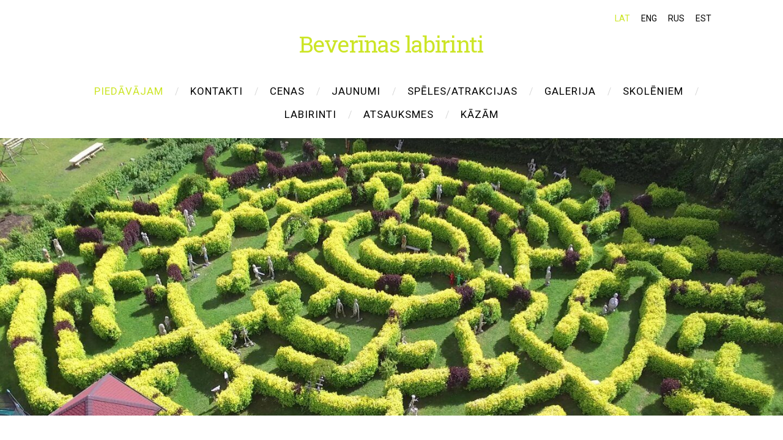

--- FILE ---
content_type: text/html; charset=UTF-8
request_url: https://www.beverinaslabirinti.lv/
body_size: 5260
content:
<!doctype html>

<html lang="lv">

    <head>

        <title>Beverīnas labirinti | Aizraujošākā vieta Latvijā</title>

    <meta name="description" content="👉 Labākā izklaides vieta ģimenēm ar bērniem un skolēnu ekskursijām! 🔥 TOP vieta draugu ballītēm un korporatīvajiem pasākumiem. Vasara uz visiem 💯" />

    <link rel="canonical" href="https://www.beverinaslabirinti.lv/">




        <meta charset="utf-8" />
        <meta name="viewport" content="width=device-width,initial-scale=1.0,maximum-scale=1.0" />

        <link href="https://dss4hwpyv4qfp.cloudfront.net/designs/_shared/fonts/?family=Open+Sans:300,regular,italic,600,700&subset=latin,latin-ext,cyrillic" rel="stylesheet" type="text/css" />
        <link rel="stylesheet" href="https://dss4hwpyv4qfp.cloudfront.net/designs/_shared/css/layout-shared.css?v=2.575" type="text/css" />
        <link rel="stylesheet" href="https://dss4hwpyv4qfp.cloudfront.net/designs/_shared/css/legacy-v1.css?v=2.575" type="text/css" />
        <link rel="stylesheet" href="https://dss4hwpyv4qfp.cloudfront.net/designs/circles/css/layout.css?v=2.575" type="text/css" />
        <link rel="stylesheet" href="https://dss4hwpyv4qfp.cloudfront.net/designs/circles/css/editable.css?v=2.575" type="text/css" />

        <link href="/favicon.png?6" rel="shortcut icon">
<link href="/favicon.png?6" rel="apple-touch-icon">        
            <link rel="stylesheet" href="https://dss4hwpyv4qfp.cloudfront.net/libs/js/fancybox3/jquery.fancybox.min.css?v=2.575" type="text/css" />
                <script src="https://dss4hwpyv4qfp.cloudfront.net/libs/js/jquery/2.2.4/jquery.min.js" ></script>
            <script src="https://dss4hwpyv4qfp.cloudfront.net/libs/js/fancybox3/jquery.fancybox.min.js?v=2.575" defer></script>
            <script src="https://dss4hwpyv4qfp.cloudfront.net/libs/js/bannerplay/jquery.bannerplay.js?v=2.575" defer></script>
            <script src="https://dss4hwpyv4qfp.cloudfront.net/libs/js/responsivevideos/jquery.responsivevideos.js?v=2.575" defer></script>
            <script src="https://dss4hwpyv4qfp.cloudfront.net/designs/_shared/js/bookings.js?v=2.575" defer></script>
            <script src="https://dss4hwpyv4qfp.cloudfront.net/designs/_shared/js/designfx.js?v=2.575" defer></script>
            <script src="https://dss4hwpyv4qfp.cloudfront.net/libs/js/mozlive.js?v=2.575" ></script>
            <script>var FRONTEND_CDN = 'https://dss4hwpyv4qfp.cloudfront.net';</script>


    
    

    <script src="https://dss4hwpyv4qfp.cloudfront.net/m/localize/menu/lv/?v=2.575" defer></script>
<script src="https://dss4hwpyv4qfp.cloudfront.net/m/localize/cart/lv/?v=2.575" defer></script>
<script src="https://dss4hwpyv4qfp.cloudfront.net/libs/js/component/cart.js?v=2.575" defer></script>
<script src="https://dss4hwpyv4qfp.cloudfront.net/libs/js/component/filter.js?v=2.575" defer></script>

            <script>
                var mozPageMozApi = {"language":"lv","page":"piedavajam"}
            </script>
            

            <script>
                var mozCatalogUser = {
                    isLoggedIn: 0
                }
            </script>
            


<script>
    function isSmallTouchDevice() {
        return (('ontouchstart' in window) && (window.matchMedia("(max-width: 750px), (max-height: 500px)").matches));
    }
    if (isSmallTouchDevice()) {
        document.documentElement.classList.add('mobile-header');
    }
</script>


    <!-- Global site tag (gtag.js) - Google Analytics -->
    <script async src="https://www.googletagmanager.com/gtag/js?id=G-TGP0BWZS0V"></script>
    <script>
        window.dataLayer = window.dataLayer || [];
        function gtag(){dataLayer.push(arguments);}
        gtag('js', new Date());
        if (window.mozCookieNotificationUsed) {
            gtag('consent', 'default', {
                'analytics_storage': window.mozAllowStatisticsCookies ? 'granted' : 'denied',
                'ad_storage': window.mozAllowMarketingCookies ? 'granted' : 'denied',
                'ad_user_data': window.mozAllowMarketingCookies ? 'granted' : 'denied',
                'ad_personalization': window.mozAllowMarketingCookies ? 'granted' : 'denied'
            });
        }
        gtag('config', 'G-TGP0BWZS0V');
    </script>

            <link href="https://fonts.googleapis.com/css?family=Roboto+Slab:300,400,400italic,700,700italic|Roboto:300,300italic,400,700,700italic&subset=latin,latin-ext,cyrillic,hebrew" rel="stylesheet" type="text/css" />
            <style class="customizer">
                                                                            #title .mz_wysiwyg { color :  #cce526  }
                                                                                                                            #menu > ul > li > a, #languages li > a, #toptext .mz_wysiwyg * { color :  #000000  }
                                                                                                                            #menu > ul > li > a:hover, #menu > ul > li.selected > a, #submenu li:hover > a, #submenu li.selected > a, #languages li.selected > a, #languages li > a:hover { color :  #cce526  }
                                                                                                                            #wrap, .section-bg-none { background-color :  #ffffff  }
                                                                                                                            a, .mz_editable a { color :  #000000  }
                                                                                                                            a:hover, .mz_editable a:hover { color :  #cce526  }
                                                                                                                            .moze-form .moze-formbutton, .moze-button, .moze-button-large { background-color :  #cce526  }
                                                                            .moze-button-large.btn-alt-light { border-color :  #cce526  }
                                                                            .moze-button-large.btn-white, .moze-button.btn-alt, .moze-button-large.btn-alt { color :  #cce526  }
                                                                                                                            .moze-form .moze-formbutton:hover, .moze-button:hover, .moze-button-large:hover { background-color :  #cce526  }
                                                                            .moze-button-large.btn-alt-light:hover { border-color :  #cce526  }
                                                                            .moze-button-large.btn-white:hover, .moze-button.btn-alt:hover, .moze-button-large.btn-alt:hover { color :  #cce526  }
                                                                                                                            .bigbar-box:first-child .bigbar-overlay { background-color :  rgba(234, 240, 229, 0.08)  }
                                                                                                                            .bigbar-overlay { background-color :  rgba(234, 240, 229, 0.08)  }
                                                                                                                            .bigbar-box:last-child .bigbar-overlay { background-color :  rgba(234, 240, 229, 0.08)  }
                                                                                                                            #bigbar .bigbar-h1 div, #bigbar .bigbar-h2 div { color :  #000000  }
                                                                                                                            .mz_editable h1, .mz_editable h1.moze-megatitle, .mz_editable h1 a { color :  #000000  }
                                                                                                                            .mz_editable h2, .sidebox h2 { color :  #000000  }
                                                                                                                            .mz_editable h3 { color :  #000000  }
                                                                                                                            .section-bg-1 { background-color :  #ffffff  }
                                                                                                                            .section-bg-2 { background-color :  #3c7adf  }
                                                                                                                            .section-bg-3 { background-color :  #000000  }
                                                                                                                            body { background-color :  #cce526  }
                                                                                                                            #bottom .mz_wysiwyg { color :  #000000  }
                                                                                                                            #bottom a { color :  #000000  }
                                                                            #bottom .mz_social a { fill :  #000000  }
                                                                                                                            #bottom a:hover { color :  #000000  }
                                                                                                                                                                                                                                                                                                                                                                                                                                                                        
        @media (forced-colors: active) {
            :root { --color-header :  Canvas  }
            :root { --color-title :  CanvasText  }
            :root { --color-menu-text :  LinkText  }
            :root { --color-menu-text-selected :  CanvasText  }
            :root { --color-menu-accent :  CanvasText  }
            :root { --color-submenu :  Canvas  }
            :root { --color-submenu-text :  LinkText  }
            :root { --color-submenu-text-selected :  CanvasText  }
            :root { --color-submenu-accent :  CanvasText  }
            :root { --color-link :  LinkText  }
            :root { --color-button :  ButtonFace  }
            :root { --color-button-text :  ButtonText  }
            :root { --color-button-hover :  ButtonFace  }
            :root { --color-button-text-hover :  ButtonText  }
            :root { --color-sidemenu-text :  LinkText  }
            :root { --color-sidemenu-text-hover :  CanvasText  }
            :root { --color-h1 :  CanvasText  }
            :root { --color-h2 :  CanvasText  }
            :root { --color-h3 :  CanvasText  }
            :root { --color-text :  CanvasText  }
            :root { --color-text-strong :  CanvasText  }
            :root { --color-price :  CanvasText  }
            :root { --color-text-highlight :  Canvas  }
            :root { --color-text-border :  CanvasText  }
            :root { --color-background :  Canvas  }
            :root { --color-section-bg-1 :  Canvas  }
            :root { --color-section-bg-2 :  Canvas  }
            :root { --color-section-bg-3 :  Canvas  }
            :root { --color-footer :  Canvas  }
            :root { --color-footer-text :  CanvasText  }
            :root { --color-footer-link :  LinkText  }
            :root { --color-footer-link-hover :  CanvasText  }
            :root { --color-text-1 :  CanvasText  }
            :root { --color-text-1-highlight :  Canvas  }
            :root { --color-text-1-button :  ButtonFace  }
            :root { --color-text-1-button-text :  ButtonText  }
        }

    </style>
    <style class="customizer-fonts">
                                                                                                                                                                                                                                                                                                                                                                                                                                                                                                                                    body, .mz_editable {
                                                                                font-family : Roboto, Arial, Helvetica, sans-serif;
                                                                                                            font-weight : 300;
                                                                        }
                                                                                                                            #title .mz_wysiwyg {
                                                                                font-family : 'Roboto Slab', Georgia, serif;
                                                                                                            font-weight : 400;
                                                                                                            letter-spacing : -.02em;
                                                                                                            font-style : normal;
                                                                        }
                                                                                                                            .mz_editable h1, .mz_editable h1.moze-megatitle {
                                                                                font-family : 'Roboto Slab', Georgia, serif;
                                                                                                            font-weight : 400;
                                                                                                            letter-spacing : -.02em;
                                                                        }
                                                                                                                            .mz_editable h2, .sidebox h2 {
                                                                                font-family : 'Roboto Slab', Georgia, serif;
                                                                                                            font-weight : 400;
                                                                                                            letter-spacing : -.015em;
                                                                        }
                                                                                                                            .mz_editable h3 {
                                                                                font-family : 'Roboto Slab', Georgia, serif;
                                                                                                            font-weight : 400;
                                                                        }
                                                                                                                            #bigbar .bigbar-h1 div {
                                                                                font-family : 'Roboto Slab', Georgia, serif;
                                                                                                            font-weight : 400;
                                                                                                            letter-spacing : -.026em;
                                                                                                            font-style : normal;
                                                                        }
                                                                                                                            .moze-form input, .moze-form select, .moze-form textarea {
                                                                                font-family : Roboto, Arial, Helvetica, sans-serif;
                                                                                                            font-weight : 300;
                                                                        }
                                                                                                                            .moze-button, .moze-button-large, .moze-form .moze-formbutton {
                                                                                font-family : Roboto, Arial, Helvetica, sans-serif;
                                                                                                            font-weight : 400;
                                                                        }
                                                                                                                            .mz_editable .moze-blockquote {
                                                                                font-family : 'Roboto Slab', Georgia, serif;
                                                                                                            font-style : italic;
                                                                        }
                                                                                                                            .mz_editable .moze-code {
                                                                                font-family : 'Courier New', Courier, monospace;
                                                                        }
                                                                                                                            #menu ul li a {
                                                                                font-family : Roboto, Arial, Helvetica, sans-serif;
                                                                                                            font-weight : 400;
                                                                        }
                                                                                                                            #menu > ul > li > a {
                                                                                font-family : Roboto, Arial, Helvetica, sans-serif;
                                                                                                            font-weight : 400;
                                                                                                            letter-spacing : 1px;
                                                                                                            text-transform : uppercase;
                                                                        }
                                                                                                                            #languages li > a {
                                                                                font-family : Roboto, Arial, Helvetica, sans-serif;
                                                                                                            font-weight : 400;
                                                                        }
                                                                                                                                                                                                        </style>

    

    <meta name="google-site-verification" content="p26rsbPQH3H03oAPT087nXCQ_18bTyrkmuvQPfl8Zjw" />


        <script>
            function adjustFontSize() {
                var fontSize = $('.bigbar-h1').first().width();
                fontSize = Math.min(fontSize * 0.19, 36);
                $('.bigbar-h1 .mz_wysiwyg').css('font-size', fontSize);
            }
            $(document).ready(function () {
                adjustFontSize();
                $(window).resize(function () {
                    adjustFontSize();
                });
            });
        </script>

        <script src="https://dss4hwpyv4qfp.cloudfront.net/designs/_shared/js/legacy-v1.js?v=2.575"></script>

    </head>

    <body class="design-width-narrow header-menu-center    footer-center                                    " lang="lv">

        
        <div id="wrap">

            <header id="top">
    <div id="header">
        <a id="skip-link" href="javascript:;" tabindex="1">Pāriet uz galveno saturu</a>
        <div id="header-side">
            <div id="shopicons">
                                                            </div>
            <div id="toolicons">

            </div>
            <div  class="mz_component mz_lngselect" id="languages">    <button class="menu-icon" href="javascript:;" aria-label="Valodas izvēle" aria-haspopup="true" aria-controls="languages-menu"><svg xmlns="http://www.w3.org/2000/svg"></svg>&nbsp;LAT</button>
    <ul id="languages-menu" role="menu">
                    <li  class="selected" role="none">
                <a href="/" hreflang="lv" role="menuitem" aria-label="Latviešu" aria-current="true">LAT</a>
            </li>
                    <li  role="none">
                <a href="/home/" hreflang="en" role="menuitem" aria-label="English" >ENG</a>
            </li>
                    <li  role="none">
                <a href="/predlagaem/" hreflang="ru" role="menuitem" aria-label="Русский" >RUS</a>
            </li>
                    <li  role="none">
                <a href="/pakume/" hreflang="et" role="menuitem" aria-label="Eesti" >EST</a>
            </li>
            </ul>
    </div>
                    </div>
        <div id="header-main">
            <div id="title">
                                    <a href="/"><div class="mz_component mz_wysiwyg mz_editable">    <div class="moze-wysiwyg-editor" >
                    Beverīnas labirinti
            </div>
</div></a>
                            </div>
                            <div id="toptext" style="display: none">
                    <div  class="mz_component mz_wysiwyg mz_editable">    <div class="moze-wysiwyg-editor" >
            </div>
</div>
                </div>
                                        <div  class="mz_component mz_menu" id="menu" aria-label="Galvenā izvēlne">
            <ul role="menu">
                <li class="selected" role="none"><a href="/"  role="menuitem"  aria-current="true">Piedāvājam</a>
                                    </li>
                        <li role="none"><a href="/kontakti/"  role="menuitem" >Kontakti</a>
                                    </li>
                        <li role="none"><a href="/cenas/"  role="menuitem" >Cenas</a>
                                    </li>
                        <li role="none"><a href="/jaunumi/"  role="menuitem" >Jaunumi</a>
                                    </li>
                        <li role="none"><a href="/speles/"  role="menuitem" >Spēles/atrakcijas</a>
                                    </li>
                        <li role="none"><a href="/galerija/"  role="menuitem" >Galerija</a>
                                    </li>
                        <li role="none"><a href="/skoleniem/"  role="menuitem" >Skolēniem</a>
                                    </li>
                        <li role="none"><a href="/labirinti/"  role="menuitem" >Labirinti</a>
                                    </li>
                        <li role="none"><a href="/atsauksmes/"  role="menuitem" >Atsauksmes</a>
                                    </li>
                        <li role="none"><a href="/kazam/"  role="menuitem" >Kāzām</a>
                                </li></ul>
            
</div>
                    </div>

        <button id="languages-opener" aria-label="Valodas izvēle" class="mobile-menu-opener clearbutton"><svg xmlns="http://www.w3.org/2000/svg"></svg></button>
        <button id="menu-opener" aria-label="Galvenā izvēlne" class="mobile-menu-opener clearbutton"><svg xmlns="http://www.w3.org/2000/svg"></svg></button>

    </div>
    </header>
            
            
            

    
        
    <main class="mz_component mz_grid" data-cid="13601789" data-pid="3186321">


    
                                                                <div class=
    "
    section section-customizable section-bigimg
    section-align-center
    section-text-color-none
    section-height-l
    section-width-l
    section-nobox        "

    data-row-id="13576466"
    data-row-slice="banner"
    data-row-slice-variant="banner-text-center"
    data-transparent-text-box="1">

    

    <div class="container">
        <div class="textbox ">
            <div  class="mz_component mz_wysiwyg mz_editable">    <div class="moze-wysiwyg-editor" >
            </div>
</div>
            
        </div>
    </div>

    <div
        class="section-bigimg-container "
        data-inlinepicture-url-target="136400995" style="background-image: url('https://site-609485.mozfiles.com/files/609485/inlinepictures/s/1-e4a92fe1.jpg'); background-position: 50% 4%;" data-image-m="https://site-609485.mozfiles.com/files/609485/inlinepictures/m/1-e4a92fe1.jpg" data-image-l="https://site-609485.mozfiles.com/files/609485/inlinepictures/l/1-e4a92fe1.jpg"
    ></div>

            <div class="section-bigimg-colorizer section-bg-none" style="opacity: 0; display: block"></div>
    
</div>                                                                        <div class="section section-customizable section-bg-none section-text-color-none section-height-s section-width-l"
     data-row-id="13577255"
     data-row-slice="text"
     data-row-slice-variant="text-1x1">

    <!-- slice-text -->

    <div class="container">

        <!-- Header -->

        
        <!-- Content -->

                                                        <div class="gridrow section-content" >
                                                                                    <div class="column-12-12" >
                                    <div  class="mz_component mz_wysiwyg mz_editable">    <div class="moze-wysiwyg-editor" >
                    <p><span style="color: #000000">Atpūtas parks 2,5 hektāru platībā ar <b>100+ lielizmēra spēlēm</b> un 370 koka skulptūrām<b>&nbsp;</b>–<b>

</b>lieliska vieta&nbsp;<span data-start="744" data-end="789">ģimenēm, draugiem un skolēnu ekskursijām!</span>

</span></p>

<h2>Ko atradīsi Beverīnas labirintos?</h2>
<ul>
  <li><span style="color: #000000">Vairāk nekā 100 brīvdabas <b>lielformāta spēles</b> un atrakcijas – pieaugušajiem un bērniem</span></li>
  <li><span style="color: #000000">Izglītojoša dabas taka – "Putnu iela"</span></li>
  <li><span style="color: #000000">5 dažādi <b>labirinti</b> (lielākais 18+)</span></li>
  <li><span style="color: #000000">Piknika vietas</span></li>
  <li><span style="color: #000000"><b>Koka skulptūras:</b> žirafe, krokodili, suņi, kaķi un citi zvēri</span></li>
  <li><span style="color: #000000">Iemīļotie pasaku tēli: Cūciņa Peppa, Flinstonu ģimenīte, Minioni, Vinnijs Pūks un Tīģerītis</span></li>
  <li><span style="color: #000000">Vieta bērnu rotaļām – smilšu kaste, šūpoles, liliputu ciems</span></li>
</ul>
            </div>
</div>
                                </div>
                                                                                                                                                                                                                                    </div>
                                                                                                                        
        <!-- Footer -->

        
    </div>
</div>                                            <div class="section section-customizable section-bg-none section-text-color-none section-height-s section-width-m"
     data-row-id="3233832"
     data-row-slice="text"
     data-row-slice-variant="text-1x2">

    <!-- slice-text -->

    <div class="container">

        <!-- Header -->

        
        <!-- Content -->

                                                        <div class="gridrow section-content" >
                                                                                    <div class="column-6-12" >
                                    <div  class="mz_component mz_wysiwyg mz_editable">    <div class="moze-wysiwyg-editor" >
                    <img src="//site-609485.mozfiles.com/files/609485/3.jpg?1553507077" class="moze-img-center">
                    <h2></h2>
            </div>
</div>
                                </div>
                                                                                                                <div class="column-6-12" >
                                    <div  class="mz_component mz_wysiwyg mz_editable">    <div class="moze-wysiwyg-editor" >
                    <img src="//site-609485.mozfiles.com/files/609485/medium/15Cilveki.jpg?1553507146" class="moze-img-center">
                    <h2></h2>
            </div>
</div>
                                </div>
                                                                                                                                                                                </div>
                                                                                                                        
        <!-- Footer -->

        
    </div>
</div>            
    
    </main>

    
    



        </div>

            <footer id="bottom" class="mz_footer">
        
        <div id="footer">
            <div id="foottext">
                <div  class="mz_component mz_wysiwyg mz_editable">    <div class="moze-wysiwyg-editor" >
                    <div class="moze-center"><b>Slēgts līdz 1. maijam!</b></div><div class="moze-center"><b><br></b></div><div class="moze-center"><b>''Arāji"' Brenguļu pagasts Valmieras novads</b></div><div class="moze-center">
    <div><b>GPS 57.4977441,25.5501576</b></div>
  </div>
  <div class="moze-center">
    <br>
  </div>
  <div class="moze-center"><b><a href="tel:20383303">+371 20383303</a></b></div>
  <div class="moze-center"><b>&nbsp;&nbsp; &nbsp; &nbsp; &nbsp; &nbsp; &nbsp; &nbsp; &nbsp; &nbsp; &nbsp;&nbsp;</b></div><a href="/cdn-cgi/l/email-protection#50393e363f103235263522393e31233c31323922393e24397e3c26"><b><span class="__cf_email__" data-cfemail="e58c8b838aa587809380978c8b84968984878c978c8b918ccb8993">[email&#160;protected]</span></b></a>
            </div>
</div>
            </div>
            <div id="social" >
                <div  class="mz_component mz_social">
        <a class="facebook icon-facebook" title="Facebook" href="https://www.facebook.com/beverinaslabirinti/" target="_blank"></a>                        
</div>
            </div>
        </div>
    </footer>

        
    


    <script data-cfasync="false" src="/cdn-cgi/scripts/5c5dd728/cloudflare-static/email-decode.min.js"></script><script>
        $(document).ready(function(){
            $(".mz_wysiwyg").responsiveVideos();
        });
    </script>


        <script src="https://dss4hwpyv4qfp.cloudfront.net/apps/apps/backtotop/script/backtotop.js?v=2.575"></script>
        <script>
            $(document).ready(function() {
                enableBackToTopButton();
            });
        </script>
        
<script src="https://spark.engaga.com/public/site.js" id="engaga-script" data-engaga-user-id="657c098088ee714844b9c69787237845" async="async"></script>


    <script defer src="https://static.cloudflareinsights.com/beacon.min.js/vcd15cbe7772f49c399c6a5babf22c1241717689176015" integrity="sha512-ZpsOmlRQV6y907TI0dKBHq9Md29nnaEIPlkf84rnaERnq6zvWvPUqr2ft8M1aS28oN72PdrCzSjY4U6VaAw1EQ==" data-cf-beacon='{"version":"2024.11.0","token":"e0e8465b38ad40d0bd11bf4144bf7c01","r":1,"server_timing":{"name":{"cfCacheStatus":true,"cfEdge":true,"cfExtPri":true,"cfL4":true,"cfOrigin":true,"cfSpeedBrain":true},"location_startswith":null}}' crossorigin="anonymous"></script>
</body>

</html>